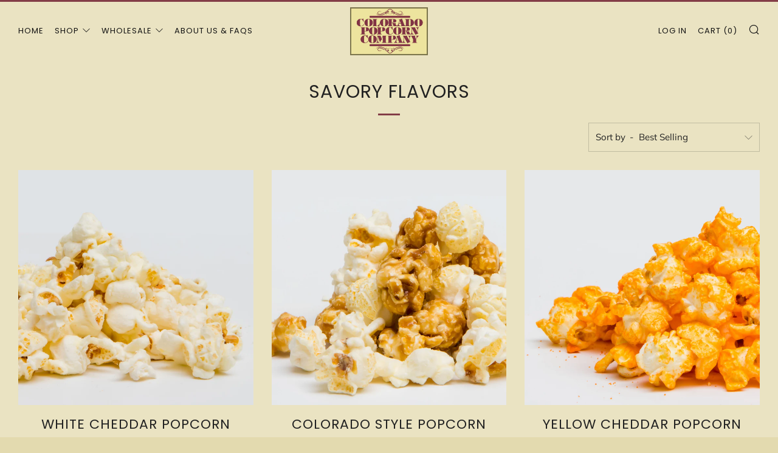

--- FILE ---
content_type: text/javascript
request_url: https://www.coloradopopcorn.com/cdn/shop/t/7/assets/custom.js?v=152733329445290166911608695862
body_size: -625
content:
//# sourceMappingURL=/cdn/shop/t/7/assets/custom.js.map?v=152733329445290166911608695862
